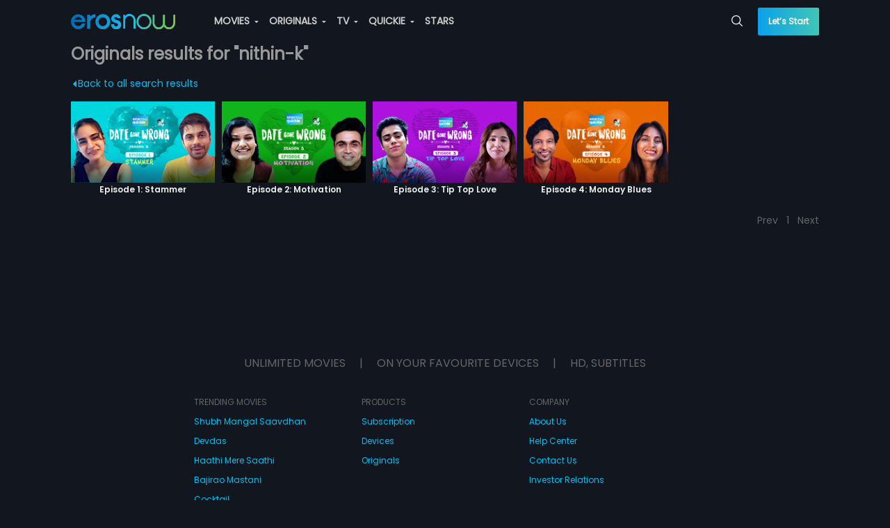

--- FILE ---
content_type: application/javascript; charset=utf-8
request_url: https://c.webengage.com/upf2.js?upfc=N4IgrgDgZiBcUEMA2BnApgGhAKwJYBMU5QA%2FANgA58BrACygFY4BtEAJgQDsB7AcwoDGILGwBGnACycAttWHsB0%2FAGYAnAAYQAXSwlatNNVG0WIZdyRRaARwjasCcQEZ9FU8vWiJ1hknshyKhlqOVhWZRt8awAnOyxlBAllaQgTHRAJJDZedTY2UxInBihGbmt%2FTOylZXdqblEnNjRtAF8sJFwBNE50AGFufGbYAIEOUTYKNgl5JDACOBA0JwB2ClE0NAQPMjIodVVljzYofGXRCjJ1BgZKY4o0AXW2AWWQFqAAA&jsonp=_we_jsonp_global_cb_1768639906384
body_size: -187
content:
_we_jsonp_global_cb_1768639906384({"journey":{}})

--- FILE ---
content_type: application/javascript; charset=utf-8
request_url: https://erosnow.com/state-1d7f6c5b-3cdd-48e2-bfaf-d302020dbb48.js
body_size: 2679
content:
window.__INITIAL_STATE__ = {"app":{"showMsgModal":false,"msgModalData":{},"showShareModal":false,"showSubscriptionModal":false,"showBasicModal":false,"showLoginModal":false,"showNextPreview":false,"showAddToPlaylistModal":false,"openVideoPlayer":false,"openAudioPlayer":false,"showSnackbar":false,"shareModalData":{},"addToPlaylistModalData":{},"snackbarData":{},"playerData":{},"menuData":{"home":{"title":"Home","url":"\u002F","icon":"home","showInSideNav":true,"action":"Home"},"movies":{"title":"MOVIES","url":"\u002Fmovies","icon":"movie","showInSideNav":true,"action":"Movie_Home","subMenu":[{"title":"Genres","url":"\u002Fmovies\u002Fgenres","action":"Movie_Genre"},{"title":"Most Popular","url":"\u002Fmovies\u002Fmostpopular","action":"Movie_Most Popular"},{"title":"Languages","url":"\u002Fmovies\u002Flanguages","action":"Movie_Languages"}]},"originals":{"title":"ORIGINALS","url":"\u002Foriginals","icon":"en","showInSideNav":true,"action":"Originals_Home","subMenu":[]},"tv":{"title":"TV","url":"\u002Ftv","icon":"tv","showInSideNav":true,"action":"TV_Home","subMenu":[],"newLabel":false},"music":{"title":"MUSIC","url":"\u002Fmusic","icon":"music-video","showInSideNav":true,"action":"Music_Home","subMenu":[{"heading":"MUSIC","subMenu":[{"title":"Playlists","url":"\u002Fmusic\u002Fmixes","action":"Music_Mixes"},{"title":"New On Eros","url":"\u002Fmusic\u002Fnew_on_eros","action":"Music_New_Eros"},{"title":"Top Charts","url":"\u002Fmusic\u002Ftop-charts","action":"Music_Top_Charts"},{"title":"Albums","url":"\u002Fmusic\u002Fexplore","action":"Music_Albums"},{"title":"Moods & Themes","url":"\u002Fmusic\u002Fgenres","action":"Music_Moods_&_Themes"}]},{"heading":"MUSIC VIDEO","subMenu":[{"title":"Music Videos","url":"\u002Fmusic\u002Fvideo","action":"Music_Videos"},{"title":"New On Eros","url":"\u002Fmusic\u002Fvideo-new-on-eros?view=video","action":"Music_Videos_New_on_Eros"},{"title":"Top Videos","url":"\u002Fmusic\u002Fvideo-top-charts","action":"Music_Top_Videos"}]}]},"quickie":{"title":"QUICKIE","url":"\u002Fquickie","icon":"flash","showInSideNav":true,"action":"Quickie","subMenu":[]},"stars":{"title":"STARS","url":"\u002Fstars","showInSideNav":true,"action":"Star","icon":"star"},"rewards":{"title":"REWARDS","url":"\u002Frewards","showInSideNav":true,"action":"Rewards","icon":"rewards","newLabel":true}},"userCountryData":{"country_code":"US"},"fetchedUserCountryData":true,"movieLanguages":[],"tvProviders":[],"subscriptionModalData":{},"basicModalData":{},"loginModalData":{},"deviceUUID":null,"showLoader":false,"footerPlaylistData":null,"isGalaxyApp":false,"isErosWebView":false,"cookies":null,"showAdblockModal":false,"adblockModalData":{}},"login":{"isLoggedIn":false,"userData":{},"fetchedUserProfile":false,"activeProductData":{},"activeUserPlan":null,"watchlistData":{},"watchlistIdsData":{},"playlistData":{},"countriesData":[]},"audioPlayer":{"audioPlaylist":[],"currentTrackIndex":0,"shuffle":false,"reloadCurrentTrack":false},"route":{"name":"peopleEntityTypeSearchPage","path":"\u002Fpeople\u002Foriginals\u002Fnithin-k","hash":"","query":{},"params":{"entityType":"originals","searchSlug":"nithin-k"},"fullPath":"\u002Fpeople\u002Foriginals\u002Fnithin-k","meta":{"pageName":"PeopleEntityTypeSearchPage"},"from":{"name":null,"path":"\u002F","hash":"","query":{},"params":{},"fullPath":"\u002F","meta":{}}},"searchGridModule":{"searchResults":[{"asset_id":"1069290","asset_type":"ORIGINAL","title":"Date Gone Wrong 3","free":"YES","language":"hin","rating":"0","description":"Date Gone Wrong Season 3 has hilarious interactions between \"couples\" on virtual dates with comedic tragic endings! ","access_level":"1","images":{"8":"https:\u002F\u002Fimages004-a.media.erosnow.com\u002Foriginal\u002F0\u002F1069290\u002Fimgmovieposter\u002F7004090\u002F1069290_7004090.jpg","9":"https:\u002F\u002Fimages004-a.media.erosnow.com\u002FIMG_945_380\u002F2022-01-20\u002F20005112.jpg","10":"https:\u002F\u002Fimages004-a.media.erosnow.com\u002Foriginal\u002F0\u002F1069290\u002Fimg380217\u002F7004291\u002F1069290_7004291.jpg","12":"https:\u002F\u002Fimages004-a.media.erosnow.com\u002Foriginal\u002F0\u002F1069290\u002Fimg7241\u002F7004270\u002F1069290_7004270_12.jpg","13":"https:\u002F\u002Fimages001-a.media.erosnow.com\u002Foriginal\u002F0\u002F1069290\u002Fimg14582\u002F7004271\u002F1069290_7004271_80.jpg","17":"https:\u002F\u002Fimages004-a.media.erosnow.com\u002Foriginal\u002F0\u002F1069290\u002Fimg625352\u002F7004272\u002F1069290_7004272_25.jpg","22":"https:\u002F\u002Fimages004-a.media.erosnow.com\u002Foriginal\u002F0\u002F1069290\u002Fimg768851\u002F7004274\u002F1069290_7004274_95.jpg","93":"https:\u002F\u002Fimages004-a.media.erosnow.com\u002Foriginal\u002F0\u002F1069290\u002Fimgposter25601920\u002F7004275\u002F1069290_7004275_6.jpg","98":"https:\u002F\u002Fimages004-a.media.erosnow.com\u002Foriginal\u002F0\u002F1069290\u002Fimgpostersq2000x2000\u002F7004277\u002F1069290_7004277_89.jpg","99":"https:\u002F\u002Fimages004-a.media.erosnow.com\u002Foriginal\u002F0\u002F1069290\u002Fimgkeyfrmhl1920x1080\u002F7004361\u002F1069290_7004361.jpg","100":"https:\u002F\u002Fimages004-a.media.erosnow.com\u002Foriginal\u002F0\u002F1069290\u002Fimgkeyfrmhl1920x1080\u002F7004350\u002F1069290_7004350.jpg","106":"https:\u002F\u002Fimages004-a.media.erosnow.com\u002FIMG_KEYFRM_HL_1280x720\u002F2021-03-31\u002F7011155.jpg","112":"https:\u002F\u002Fimages004-a.media.erosnow.com\u002Foriginal\u002F0\u002F1069290\u002Fimgkeyfrmhl1280x720\u002F7004343\u002F1069290_7004343_32.jpg","116":"https:\u002F\u002Fimages004-a.media.erosnow.com\u002Foriginal\u002F0\u002F1069290\u002Fimgonboardingposter20001333\u002F7004362\u002F1069290_7004362.jpg","117":"https:\u002F\u002Fimages004-a.media.erosnow.com\u002Foriginal\u002F0\u002F1069290\u002Fimgonboarding450220\u002F7004339\u002F1069290_7004339_32.png","118":"https:\u002F\u002Fimages004-a.media.erosnow.com\u002Foriginal\u002F0\u002F1069290\u002Fimgorginalfeatured720x1280\u002F7004351\u002F1069290_7004351_31.jpg","119":"https:\u002F\u002Fimages004-a.media.erosnow.com\u002Foriginal\u002F0\u002F1069290\u002Fimghover1080x1920\u002F7004290\u002F1069290_7004290.jpg","120":"https:\u002F\u002Fimages004-a.media.erosnow.com\u002Foriginal\u002F0\u002F1069290\u002Fimgonboarding57603240\u002F7004363\u002F1069290_7004363.jpg","121":"https:\u002F\u002Fimages004-a.media.erosnow.com\u002FIMG_BACKDROP_TALL_1680x3636\u002F2020-10-16\u002F7004285.png","122":"https:\u002F\u002Fimages004-a.media.erosnow.com\u002FIMG_COVER_ART_3840x2160\u002F2020-10-16\u002F7004286.png","123":"https:\u002F\u002Fimages004-a.media.erosnow.com\u002FIMG_FULL_COLOR_CONTENT_LOGO_4320x1300\u002F2020-10-16\u002F7004287.png"},"content_id":"7004079","content_type_id":"45","contents":[{"content_id":"7004079","content_type_id":"45","duration":"00:06:19","title":"Episode 1: Stammer","short_description":"A stuttering guy on an e-date escalates a series of faux pas. Trying damage control, will he overcome his shortcomings?","asset_id":"1069290","track_number":"1","episode_number":"1","content_language":"hin","images":{"10":"https:\u002F\u002Fimages004-a.media.erosnow.com\u002Foriginal\u002F0\u002F1069290\u002Fimg380217\u002F7004301\u002F1069290_7004301.jpg","12":"https:\u002F\u002Fimages004-a.media.erosnow.com\u002Foriginal\u002F0\u002F1069290\u002Fimg7241\u002F7004230\u002F1069290_7004230_25.jpg","13":"https:\u002F\u002Fimages001-a.media.erosnow.com\u002Foriginal\u002F0\u002F1069290\u002Fimg14582\u002F7004231\u002F1069290_7004231_34.jpg","17":"https:\u002F\u002Fimages004-a.media.erosnow.com\u002Foriginal\u002F0\u002F1069290\u002Fimg625352\u002F7004232\u002F1069290_7004232_8.jpg","22":"https:\u002F\u002Fimages004-a.media.erosnow.com\u002Foriginal\u002F0\u002F1069290\u002Fimg768851\u002F7004295\u002F1069290_7004295.jpg","93":"https:\u002F\u002Fimages004-a.media.erosnow.com\u002Foriginal\u002F0\u002F1069290\u002Fimgposter25601920\u002F7004302\u002F1069290_7004302.jpg","99":"https:\u002F\u002Fimages004-a.media.erosnow.com\u002Foriginal\u002F0\u002F1069290\u002Fimgkeyfrmhl1920x1080\u002F7004297\u002F1069290_7004297.jpg","100":"https:\u002F\u002Fimages004-a.media.erosnow.com\u002Foriginal\u002F0\u002F1069290\u002Fimgkeyfrmhl1280x720\u002F7004344\u002F1069290_7004344_28.jpg","104":"https:\u002F\u002Fimages004-a.media.erosnow.com\u002Foriginal\u002F0\u002F1069290\u002Fimgonboardingposter10801920\u002F7004296\u002F1069290_7004296.jpg","106":"https:\u002F\u002Fimages004-a.media.erosnow.com\u002Foriginal\u002F0\u002F1069290\u002Fimgonboardingposter20001333\u002F7004299\u002F1069290_7004299.jpg","116":"https:\u002F\u002Fimages004-a.media.erosnow.com\u002Foriginal\u002F0\u002F1069290\u002Fimgorginalfeatured720x1280\u002F7004300\u002F1069290_7004300.jpg"},"free":"NO"}]},{"asset_id":"1069290","asset_type":"ORIGINAL","title":"Date Gone Wrong 3","free":"YES","language":"hin","rating":"0","description":"Date Gone Wrong Season 3 has hilarious interactions between \"couples\" on virtual dates with comedic tragic endings! ","access_level":"1","images":{"8":"https:\u002F\u002Fimages004-a.media.erosnow.com\u002Foriginal\u002F0\u002F1069290\u002Fimgmovieposter\u002F7004090\u002F1069290_7004090.jpg","9":"https:\u002F\u002Fimages004-a.media.erosnow.com\u002FIMG_945_380\u002F2022-01-20\u002F20005112.jpg","10":"https:\u002F\u002Fimages004-a.media.erosnow.com\u002Foriginal\u002F0\u002F1069290\u002Fimg380217\u002F7004291\u002F1069290_7004291.jpg","12":"https:\u002F\u002Fimages004-a.media.erosnow.com\u002Foriginal\u002F0\u002F1069290\u002Fimg7241\u002F7004270\u002F1069290_7004270_12.jpg","13":"https:\u002F\u002Fimages001-a.media.erosnow.com\u002Foriginal\u002F0\u002F1069290\u002Fimg14582\u002F7004271\u002F1069290_7004271_80.jpg","17":"https:\u002F\u002Fimages004-a.media.erosnow.com\u002Foriginal\u002F0\u002F1069290\u002Fimg625352\u002F7004272\u002F1069290_7004272_25.jpg","22":"https:\u002F\u002Fimages004-a.media.erosnow.com\u002Foriginal\u002F0\u002F1069290\u002Fimg768851\u002F7004274\u002F1069290_7004274_95.jpg","93":"https:\u002F\u002Fimages004-a.media.erosnow.com\u002Foriginal\u002F0\u002F1069290\u002Fimgposter25601920\u002F7004275\u002F1069290_7004275_6.jpg","98":"https:\u002F\u002Fimages004-a.media.erosnow.com\u002Foriginal\u002F0\u002F1069290\u002Fimgpostersq2000x2000\u002F7004277\u002F1069290_7004277_89.jpg","99":"https:\u002F\u002Fimages004-a.media.erosnow.com\u002Foriginal\u002F0\u002F1069290\u002Fimgkeyfrmhl1920x1080\u002F7004361\u002F1069290_7004361.jpg","100":"https:\u002F\u002Fimages004-a.media.erosnow.com\u002Foriginal\u002F0\u002F1069290\u002Fimgkeyfrmhl1920x1080\u002F7004350\u002F1069290_7004350.jpg","106":"https:\u002F\u002Fimages004-a.media.erosnow.com\u002FIMG_KEYFRM_HL_1280x720\u002F2021-03-31\u002F7011155.jpg","112":"https:\u002F\u002Fimages004-a.media.erosnow.com\u002Foriginal\u002F0\u002F1069290\u002Fimgkeyfrmhl1280x720\u002F7004343\u002F1069290_7004343_32.jpg","116":"https:\u002F\u002Fimages004-a.media.erosnow.com\u002Foriginal\u002F0\u002F1069290\u002Fimgonboardingposter20001333\u002F7004362\u002F1069290_7004362.jpg","117":"https:\u002F\u002Fimages004-a.media.erosnow.com\u002Foriginal\u002F0\u002F1069290\u002Fimgonboarding450220\u002F7004339\u002F1069290_7004339_32.png","118":"https:\u002F\u002Fimages004-a.media.erosnow.com\u002Foriginal\u002F0\u002F1069290\u002Fimgorginalfeatured720x1280\u002F7004351\u002F1069290_7004351_31.jpg","119":"https:\u002F\u002Fimages004-a.media.erosnow.com\u002Foriginal\u002F0\u002F1069290\u002Fimghover1080x1920\u002F7004290\u002F1069290_7004290.jpg","120":"https:\u002F\u002Fimages004-a.media.erosnow.com\u002Foriginal\u002F0\u002F1069290\u002Fimgonboarding57603240\u002F7004363\u002F1069290_7004363.jpg","121":"https:\u002F\u002Fimages004-a.media.erosnow.com\u002FIMG_BACKDROP_TALL_1680x3636\u002F2020-10-16\u002F7004285.png","122":"https:\u002F\u002Fimages004-a.media.erosnow.com\u002FIMG_COVER_ART_3840x2160\u002F2020-10-16\u002F7004286.png","123":"https:\u002F\u002Fimages004-a.media.erosnow.com\u002FIMG_FULL_COLOR_CONTENT_LOGO_4320x1300\u002F2020-10-16\u002F7004287.png"},"content_id":"7004080","content_type_id":"45","contents":[{"content_id":"7004080","content_type_id":"45","duration":"00:07:14","title":"Episode 2: Motivation","short_description":"Alok, a motivational speaker, feels obliged to motivate his chubby date. Unbeknownst to him, she decides to retaliate.","asset_id":"1069290","track_number":"2","episode_number":"2","content_language":"hin","images":{"10":"https:\u002F\u002Fimages004-a.media.erosnow.com\u002Foriginal\u002F0\u002F1069290\u002Fimg380217\u002F7004308\u002F1069290_7004308.jpg","12":"https:\u002F\u002Fimages004-a.media.erosnow.com\u002Foriginal\u002F0\u002F1069290\u002Fimg7241\u002F7004303\u002F1069290_7004303_13.jpg","13":"https:\u002F\u002Fimages001-a.media.erosnow.com\u002Foriginal\u002F0\u002F1069290\u002Fimg14582\u002F7004304\u002F1069290_7004304_75.jpg","17":"https:\u002F\u002Fimages004-a.media.erosnow.com\u002Foriginal\u002F0\u002F1069290\u002Fimg625352\u002F7004305\u002F1069290_7004305_78.jpg","22":"https:\u002F\u002Fimages004-a.media.erosnow.com\u002Foriginal\u002F0\u002F1069290\u002Fimg768851\u002F7004307\u002F1069290_7004307.jpg","93":"https:\u002F\u002Fimages004-a.media.erosnow.com\u002Foriginal\u002F0\u002F1069290\u002Fimgposter25601920\u002F7004309\u002F1069290_7004309.jpg","99":"https:\u002F\u002Fimages004-a.media.erosnow.com\u002Foriginal\u002F0\u002F1069290\u002Fimgkeyfrmhl1920x1080\u002F7004310\u002F1069290_7004310.jpg","100":"https:\u002F\u002Fimages004-a.media.erosnow.com\u002Foriginal\u002F0\u002F1069290\u002Fimgkeyfrmhl1280x720\u002F7004311\u002F1069290_7004311_37.jpg","104":"https:\u002F\u002Fimages004-a.media.erosnow.com\u002Foriginal\u002F0\u002F1069290\u002Fimgonboardingposter10801920\u002F7004312\u002F1069290_7004312.jpg","106":"https:\u002F\u002Fimages004-a.media.erosnow.com\u002Foriginal\u002F0\u002F1069290\u002Fimgonboardingposter20001333\u002F7004313\u002F1069290_7004313.jpg","116":"https:\u002F\u002Fimages004-a.media.erosnow.com\u002Foriginal\u002F0\u002F1069290\u002Fimgorginalfeatured720x1280\u002F7004314\u002F1069290_7004314.jpg"},"free":"NO"}]},{"asset_id":"1069290","asset_type":"ORIGINAL","title":"Date Gone Wrong 3","free":"YES","language":"hin","rating":"0","description":"Date Gone Wrong Season 3 has hilarious interactions between \"couples\" on virtual dates with comedic tragic endings! ","access_level":"1","images":{"8":"https:\u002F\u002Fimages004-a.media.erosnow.com\u002Foriginal\u002F0\u002F1069290\u002Fimgmovieposter\u002F7004090\u002F1069290_7004090.jpg","9":"https:\u002F\u002Fimages004-a.media.erosnow.com\u002FIMG_945_380\u002F2022-01-20\u002F20005112.jpg","10":"https:\u002F\u002Fimages004-a.media.erosnow.com\u002Foriginal\u002F0\u002F1069290\u002Fimg380217\u002F7004291\u002F1069290_7004291.jpg","12":"https:\u002F\u002Fimages004-a.media.erosnow.com\u002Foriginal\u002F0\u002F1069290\u002Fimg7241\u002F7004270\u002F1069290_7004270_12.jpg","13":"https:\u002F\u002Fimages001-a.media.erosnow.com\u002Foriginal\u002F0\u002F1069290\u002Fimg14582\u002F7004271\u002F1069290_7004271_80.jpg","17":"https:\u002F\u002Fimages004-a.media.erosnow.com\u002Foriginal\u002F0\u002F1069290\u002Fimg625352\u002F7004272\u002F1069290_7004272_25.jpg","22":"https:\u002F\u002Fimages004-a.media.erosnow.com\u002Foriginal\u002F0\u002F1069290\u002Fimg768851\u002F7004274\u002F1069290_7004274_95.jpg","93":"https:\u002F\u002Fimages004-a.media.erosnow.com\u002Foriginal\u002F0\u002F1069290\u002Fimgposter25601920\u002F7004275\u002F1069290_7004275_6.jpg","98":"https:\u002F\u002Fimages004-a.media.erosnow.com\u002Foriginal\u002F0\u002F1069290\u002Fimgpostersq2000x2000\u002F7004277\u002F1069290_7004277_89.jpg","99":"https:\u002F\u002Fimages004-a.media.erosnow.com\u002Foriginal\u002F0\u002F1069290\u002Fimgkeyfrmhl1920x1080\u002F7004361\u002F1069290_7004361.jpg","100":"https:\u002F\u002Fimages004-a.media.erosnow.com\u002Foriginal\u002F0\u002F1069290\u002Fimgkeyfrmhl1920x1080\u002F7004350\u002F1069290_7004350.jpg","106":"https:\u002F\u002Fimages004-a.media.erosnow.com\u002FIMG_KEYFRM_HL_1280x720\u002F2021-03-31\u002F7011155.jpg","112":"https:\u002F\u002Fimages004-a.media.erosnow.com\u002Foriginal\u002F0\u002F1069290\u002Fimgkeyfrmhl1280x720\u002F7004343\u002F1069290_7004343_32.jpg","116":"https:\u002F\u002Fimages004-a.media.erosnow.com\u002Foriginal\u002F0\u002F1069290\u002Fimgonboardingposter20001333\u002F7004362\u002F1069290_7004362.jpg","117":"https:\u002F\u002Fimages004-a.media.erosnow.com\u002Foriginal\u002F0\u002F1069290\u002Fimgonboarding450220\u002F7004339\u002F1069290_7004339_32.png","118":"https:\u002F\u002Fimages004-a.media.erosnow.com\u002Foriginal\u002F0\u002F1069290\u002Fimgorginalfeatured720x1280\u002F7004351\u002F1069290_7004351_31.jpg","119":"https:\u002F\u002Fimages004-a.media.erosnow.com\u002Foriginal\u002F0\u002F1069290\u002Fimghover1080x1920\u002F7004290\u002F1069290_7004290.jpg","120":"https:\u002F\u002Fimages004-a.media.erosnow.com\u002Foriginal\u002F0\u002F1069290\u002Fimgonboarding57603240\u002F7004363\u002F1069290_7004363.jpg","121":"https:\u002F\u002Fimages004-a.media.erosnow.com\u002FIMG_BACKDROP_TALL_1680x3636\u002F2020-10-16\u002F7004285.png","122":"https:\u002F\u002Fimages004-a.media.erosnow.com\u002FIMG_COVER_ART_3840x2160\u002F2020-10-16\u002F7004286.png","123":"https:\u002F\u002Fimages004-a.media.erosnow.com\u002FIMG_FULL_COLOR_CONTENT_LOGO_4320x1300\u002F2020-10-16\u002F7004287.png"},"content_id":"7004081","content_type_id":"45","contents":[{"content_id":"7004081","content_type_id":"45","duration":"00:07:43","title":"Episode 3: Tip Top Love","short_description":"Tip-Top addict Jiya meets Twitterati Rahul, chalk and cheese, but can they tolerate 'constructive' criticism with ease?","asset_id":"1069290","track_number":"3","episode_number":"3","content_language":"hin","images":{"10":"https:\u002F\u002Fimages004-a.media.erosnow.com\u002Foriginal\u002F0\u002F1069290\u002Fimg380217\u002F7004317\u002F1069290_7004317.jpg","12":"https:\u002F\u002Fimages004-a.media.erosnow.com\u002Foriginal\u002F0\u002F1069290\u002Fimg7241\u002F7004239\u002F1069290_7004239_59.jpg","13":"https:\u002F\u002Fimages001-a.media.erosnow.com\u002Foriginal\u002F0\u002F1069290\u002Fimg14582\u002F7004240\u002F1069290_7004240_19.jpg","17":"https:\u002F\u002Fimages004-a.media.erosnow.com\u002Foriginal\u002F0\u002F1069290\u002Fimg625352\u002F7004241\u002F1069290_7004241_11.jpg","22":"https:\u002F\u002Fimages004-a.media.erosnow.com\u002Foriginal\u002F0\u002F1069290\u002Fimg768851\u002F7004316\u002F1069290_7004316.jpg","93":"https:\u002F\u002Fimages004-a.media.erosnow.com\u002Foriginal\u002F0\u002F1069290\u002Fimgposter25601920\u002F7004318\u002F1069290_7004318.jpg","99":"https:\u002F\u002Fimages004-a.media.erosnow.com\u002Foriginal\u002F0\u002F1069290\u002Fimgkeyfrmhl1920x1080\u002F7004319\u002F1069290_7004319.jpg","100":"https:\u002F\u002Fimages004-a.media.erosnow.com\u002Foriginal\u002F0\u002F1069290\u002Fimgkeyfrmhl1280x720\u002F7004320\u002F1069290_7004320_46.jpg","104":"https:\u002F\u002Fimages004-a.media.erosnow.com\u002Foriginal\u002F0\u002F1069290\u002Fimgonboardingposter10801920\u002F7004321\u002F1069290_7004321.jpg","106":"https:\u002F\u002Fimages004-a.media.erosnow.com\u002Foriginal\u002F0\u002F1069290\u002Fimgonboardingposter20001333\u002F7004322\u002F1069290_7004322.jpg","116":"https:\u002F\u002Fimages004-a.media.erosnow.com\u002Foriginal\u002F0\u002F1069290\u002Fimgorginalfeatured720x1280\u002F7004323\u002F1069290_7004323.jpg"},"free":"NO"}]},{"asset_id":"1069290","asset_type":"ORIGINAL","title":"Date Gone Wrong 3","free":"YES","language":"hin","rating":"0","description":"Date Gone Wrong Season 3 has hilarious interactions between \"couples\" on virtual dates with comedic tragic endings! ","access_level":"1","images":{"8":"https:\u002F\u002Fimages004-a.media.erosnow.com\u002Foriginal\u002F0\u002F1069290\u002Fimgmovieposter\u002F7004090\u002F1069290_7004090.jpg","9":"https:\u002F\u002Fimages004-a.media.erosnow.com\u002FIMG_945_380\u002F2022-01-20\u002F20005112.jpg","10":"https:\u002F\u002Fimages004-a.media.erosnow.com\u002Foriginal\u002F0\u002F1069290\u002Fimg380217\u002F7004291\u002F1069290_7004291.jpg","12":"https:\u002F\u002Fimages004-a.media.erosnow.com\u002Foriginal\u002F0\u002F1069290\u002Fimg7241\u002F7004270\u002F1069290_7004270_12.jpg","13":"https:\u002F\u002Fimages001-a.media.erosnow.com\u002Foriginal\u002F0\u002F1069290\u002Fimg14582\u002F7004271\u002F1069290_7004271_80.jpg","17":"https:\u002F\u002Fimages004-a.media.erosnow.com\u002Foriginal\u002F0\u002F1069290\u002Fimg625352\u002F7004272\u002F1069290_7004272_25.jpg","22":"https:\u002F\u002Fimages004-a.media.erosnow.com\u002Foriginal\u002F0\u002F1069290\u002Fimg768851\u002F7004274\u002F1069290_7004274_95.jpg","93":"https:\u002F\u002Fimages004-a.media.erosnow.com\u002Foriginal\u002F0\u002F1069290\u002Fimgposter25601920\u002F7004275\u002F1069290_7004275_6.jpg","98":"https:\u002F\u002Fimages004-a.media.erosnow.com\u002Foriginal\u002F0\u002F1069290\u002Fimgpostersq2000x2000\u002F7004277\u002F1069290_7004277_89.jpg","99":"https:\u002F\u002Fimages004-a.media.erosnow.com\u002Foriginal\u002F0\u002F1069290\u002Fimgkeyfrmhl1920x1080\u002F7004361\u002F1069290_7004361.jpg","100":"https:\u002F\u002Fimages004-a.media.erosnow.com\u002Foriginal\u002F0\u002F1069290\u002Fimgkeyfrmhl1920x1080\u002F7004350\u002F1069290_7004350.jpg","106":"https:\u002F\u002Fimages004-a.media.erosnow.com\u002FIMG_KEYFRM_HL_1280x720\u002F2021-03-31\u002F7011155.jpg","112":"https:\u002F\u002Fimages004-a.media.erosnow.com\u002Foriginal\u002F0\u002F1069290\u002Fimgkeyfrmhl1280x720\u002F7004343\u002F1069290_7004343_32.jpg","116":"https:\u002F\u002Fimages004-a.media.erosnow.com\u002Foriginal\u002F0\u002F1069290\u002Fimgonboardingposter20001333\u002F7004362\u002F1069290_7004362.jpg","117":"https:\u002F\u002Fimages004-a.media.erosnow.com\u002Foriginal\u002F0\u002F1069290\u002Fimgonboarding450220\u002F7004339\u002F1069290_7004339_32.png","118":"https:\u002F\u002Fimages004-a.media.erosnow.com\u002Foriginal\u002F0\u002F1069290\u002Fimgorginalfeatured720x1280\u002F7004351\u002F1069290_7004351_31.jpg","119":"https:\u002F\u002Fimages004-a.media.erosnow.com\u002Foriginal\u002F0\u002F1069290\u002Fimghover1080x1920\u002F7004290\u002F1069290_7004290.jpg","120":"https:\u002F\u002Fimages004-a.media.erosnow.com\u002Foriginal\u002F0\u002F1069290\u002Fimgonboarding57603240\u002F7004363\u002F1069290_7004363.jpg","121":"https:\u002F\u002Fimages004-a.media.erosnow.com\u002FIMG_BACKDROP_TALL_1680x3636\u002F2020-10-16\u002F7004285.png","122":"https:\u002F\u002Fimages004-a.media.erosnow.com\u002FIMG_COVER_ART_3840x2160\u002F2020-10-16\u002F7004286.png","123":"https:\u002F\u002Fimages004-a.media.erosnow.com\u002FIMG_FULL_COLOR_CONTENT_LOGO_4320x1300\u002F2020-10-16\u002F7004287.png"},"content_id":"7004082","content_type_id":"45","contents":[{"content_id":"7004082","content_type_id":"45","duration":"00:08:20","title":"Episode 4: Monday Blues","short_description":"A corporate dude, on a date, vents out against his horrible boss. Would she manage to take his ranting in good humor?","asset_id":"1069290","track_number":"4","episode_number":"4","content_language":"hin","images":{"10":"https:\u002F\u002Fimages004-a.media.erosnow.com\u002Foriginal\u002F0\u002F1069290\u002Fimg380217\u002F7004326\u002F1069290_7004326.jpg","12":"https:\u002F\u002Fimages004-a.media.erosnow.com\u002Foriginal\u002F0\u002F1069290\u002Fimg7241\u002F7004243\u002F1069290_7004243_100.jpg","13":"https:\u002F\u002Fimages001-a.media.erosnow.com\u002Foriginal\u002F0\u002F1069290\u002Fimg14582\u002F7004244\u002F1069290_7004244_52.jpg","17":"https:\u002F\u002Fimages004-a.media.erosnow.com\u002Foriginal\u002F0\u002F1069290\u002Fimg625352\u002F7004245\u002F1069290_7004245_41.jpg","22":"https:\u002F\u002Fimages004-a.media.erosnow.com\u002Foriginal\u002F0\u002F1069290\u002Fimg768851\u002F7004325\u002F1069290_7004325.jpg","93":"https:\u002F\u002Fimages004-a.media.erosnow.com\u002Foriginal\u002F0\u002F1069290\u002Fimgposter25601920\u002F7004327\u002F1069290_7004327.jpg","99":"https:\u002F\u002Fimages004-a.media.erosnow.com\u002Foriginal\u002F0\u002F1069290\u002Fimgkeyfrmhl1920x1080\u002F7004328\u002F1069290_7004328.jpg","100":"https:\u002F\u002Fimages004-a.media.erosnow.com\u002Foriginal\u002F0\u002F1069290\u002Fimgkeyfrmhl1280x720\u002F7004329\u002F1069290_7004329_9.jpg","104":"https:\u002F\u002Fimages004-a.media.erosnow.com\u002Foriginal\u002F0\u002F1069290\u002Fimgonboardingposter10801920\u002F7004330\u002F1069290_7004330.jpg","106":"https:\u002F\u002Fimages004-a.media.erosnow.com\u002Foriginal\u002F0\u002F1069290\u002Fimgonboardingposter20001333\u002F7004331\u002F1069290_7004331.jpg","116":"https:\u002F\u002Fimages004-a.media.erosnow.com\u002Foriginal\u002F0\u002F1069290\u002Fimgorginalfeatured720x1280\u002F7004332\u002F1069290_7004332.jpg"},"free":"NO"}]}],"total":4,"resultsCount":20}}

--- FILE ---
content_type: application/javascript; charset=utf-8
request_url: https://erosnow.com/state-5251c3e7-ac45-4d96-a466-1f48d61e9ed6.js
body_size: 2706
content:
window.__INITIAL_STATE__ = {"app":{"showMsgModal":false,"msgModalData":{},"showShareModal":false,"showSubscriptionModal":false,"showBasicModal":false,"showLoginModal":false,"showNextPreview":false,"showAddToPlaylistModal":false,"openVideoPlayer":false,"openAudioPlayer":false,"showSnackbar":false,"shareModalData":{},"addToPlaylistModalData":{},"snackbarData":{},"playerData":{},"menuData":{"home":{"title":"Home","url":"\u002F","icon":"home","showInSideNav":true,"action":"Home"},"movies":{"title":"MOVIES","url":"\u002Fmovies","icon":"movie","showInSideNav":true,"action":"Movie_Home","subMenu":[{"title":"Genres","url":"\u002Fmovies\u002Fgenres","action":"Movie_Genre"},{"title":"Most Popular","url":"\u002Fmovies\u002Fmostpopular","action":"Movie_Most Popular"},{"title":"Languages","url":"\u002Fmovies\u002Flanguages","action":"Movie_Languages"}]},"originals":{"title":"ORIGINALS","url":"\u002Foriginals","icon":"en","showInSideNav":true,"action":"Originals_Home","subMenu":[]},"tv":{"title":"TV","url":"\u002Ftv","icon":"tv","showInSideNav":true,"action":"TV_Home","subMenu":[],"newLabel":false},"music":{"title":"MUSIC","url":"\u002Fmusic","icon":"music-video","showInSideNav":true,"action":"Music_Home","subMenu":[{"heading":"MUSIC","subMenu":[{"title":"Playlists","url":"\u002Fmusic\u002Fmixes","action":"Music_Mixes"},{"title":"New On Eros","url":"\u002Fmusic\u002Fnew_on_eros","action":"Music_New_Eros"},{"title":"Top Charts","url":"\u002Fmusic\u002Ftop-charts","action":"Music_Top_Charts"},{"title":"Albums","url":"\u002Fmusic\u002Fexplore","action":"Music_Albums"},{"title":"Moods & Themes","url":"\u002Fmusic\u002Fgenres","action":"Music_Moods_&_Themes"}]},{"heading":"MUSIC VIDEO","subMenu":[{"title":"Music Videos","url":"\u002Fmusic\u002Fvideo","action":"Music_Videos"},{"title":"New On Eros","url":"\u002Fmusic\u002Fvideo-new-on-eros?view=video","action":"Music_Videos_New_on_Eros"},{"title":"Top Videos","url":"\u002Fmusic\u002Fvideo-top-charts","action":"Music_Top_Videos"}]}]},"quickie":{"title":"QUICKIE","url":"\u002Fquickie","icon":"flash","showInSideNav":true,"action":"Quickie","subMenu":[]},"stars":{"title":"STARS","url":"\u002Fstars","showInSideNav":true,"action":"Star","icon":"star"},"rewards":{"title":"REWARDS","url":"\u002Frewards","showInSideNav":true,"action":"Rewards","icon":"rewards","newLabel":true}},"userCountryData":{"country_code":"IN"},"fetchedUserCountryData":true,"movieLanguages":[],"tvProviders":[],"subscriptionModalData":{},"basicModalData":{},"loginModalData":{},"deviceUUID":null,"showLoader":false,"footerPlaylistData":null,"isGalaxyApp":false,"isErosWebView":false,"cookies":null,"showAdblockModal":false,"adblockModalData":{}},"login":{"isLoggedIn":false,"userData":{},"fetchedUserProfile":false,"activeProductData":{},"activeUserPlan":null,"watchlistData":{},"watchlistIdsData":{},"playlistData":{},"countriesData":[]},"audioPlayer":{"audioPlaylist":[],"currentTrackIndex":0,"shuffle":false,"reloadCurrentTrack":false},"route":{"name":"peopleEntityTypeSearchPage","path":"\u002Fpeople\u002Foriginals\u002Fnithin-k","hash":"","query":{},"params":{"entityType":"originals","searchSlug":"nithin-k"},"fullPath":"\u002Fpeople\u002Foriginals\u002Fnithin-k","meta":{"pageName":"PeopleEntityTypeSearchPage"},"from":{"name":null,"path":"\u002F","hash":"","query":{},"params":{},"fullPath":"\u002F","meta":{}}},"searchGridModule":{"searchResults":[{"asset_id":"1069290","asset_type":"ORIGINAL","title":"Date Gone Wrong 3","free":"YES","language":"hin","rating":"0","description":"Date Gone Wrong Season 3 has hilarious interactions between \"couples\" on virtual dates with comedic tragic endings! ","access_level":"1","images":{"8":"https:\u002F\u002Fimages004-a.media.erosnow.com\u002Foriginal\u002F0\u002F1069290\u002Fimgmovieposter\u002F7004090\u002F1069290_7004090.jpg","9":"https:\u002F\u002Fimages004-a.media.erosnow.com\u002FIMG_945_380\u002F2022-01-20\u002F20005112.jpg","10":"https:\u002F\u002Fimages004-a.media.erosnow.com\u002Foriginal\u002F0\u002F1069290\u002Fimg380217\u002F7004291\u002F1069290_7004291.jpg","12":"https:\u002F\u002Fimages004-a.media.erosnow.com\u002Foriginal\u002F0\u002F1069290\u002Fimg7241\u002F7004270\u002F1069290_7004270_12.jpg","13":"https:\u002F\u002Fimages001-a.media.erosnow.com\u002Foriginal\u002F0\u002F1069290\u002Fimg14582\u002F7004271\u002F1069290_7004271_80.jpg","17":"https:\u002F\u002Fimages004-a.media.erosnow.com\u002Foriginal\u002F0\u002F1069290\u002Fimg625352\u002F7004272\u002F1069290_7004272_25.jpg","22":"https:\u002F\u002Fimages004-a.media.erosnow.com\u002Foriginal\u002F0\u002F1069290\u002Fimg768851\u002F7004274\u002F1069290_7004274_95.jpg","93":"https:\u002F\u002Fimages004-a.media.erosnow.com\u002Foriginal\u002F0\u002F1069290\u002Fimgposter25601920\u002F7004275\u002F1069290_7004275_6.jpg","98":"https:\u002F\u002Fimages004-a.media.erosnow.com\u002Foriginal\u002F0\u002F1069290\u002Fimgpostersq2000x2000\u002F7004277\u002F1069290_7004277_89.jpg","99":"https:\u002F\u002Fimages004-a.media.erosnow.com\u002Foriginal\u002F0\u002F1069290\u002Fimgkeyfrmhl1920x1080\u002F7004361\u002F1069290_7004361.jpg","100":"https:\u002F\u002Fimages004-a.media.erosnow.com\u002Foriginal\u002F0\u002F1069290\u002Fimgkeyfrmhl1920x1080\u002F7004350\u002F1069290_7004350.jpg","106":"https:\u002F\u002Fimages004-a.media.erosnow.com\u002FIMG_KEYFRM_HL_1280x720\u002F2021-03-31\u002F7011155.jpg","112":"https:\u002F\u002Fimages004-a.media.erosnow.com\u002Foriginal\u002F0\u002F1069290\u002Fimgkeyfrmhl1280x720\u002F7004343\u002F1069290_7004343_32.jpg","116":"https:\u002F\u002Fimages004-a.media.erosnow.com\u002Foriginal\u002F0\u002F1069290\u002Fimgonboardingposter20001333\u002F7004362\u002F1069290_7004362.jpg","117":"https:\u002F\u002Fimages004-a.media.erosnow.com\u002Foriginal\u002F0\u002F1069290\u002Fimgonboarding450220\u002F7004339\u002F1069290_7004339_32.png","118":"https:\u002F\u002Fimages004-a.media.erosnow.com\u002Foriginal\u002F0\u002F1069290\u002Fimgorginalfeatured720x1280\u002F7004351\u002F1069290_7004351_31.jpg","119":"https:\u002F\u002Fimages004-a.media.erosnow.com\u002Foriginal\u002F0\u002F1069290\u002Fimghover1080x1920\u002F7004290\u002F1069290_7004290.jpg","120":"https:\u002F\u002Fimages004-a.media.erosnow.com\u002Foriginal\u002F0\u002F1069290\u002Fimgonboarding57603240\u002F7004363\u002F1069290_7004363.jpg","121":"https:\u002F\u002Fimages004-a.media.erosnow.com\u002FIMG_BACKDROP_TALL_1680x3636\u002F2020-10-16\u002F7004285.png","122":"https:\u002F\u002Fimages004-a.media.erosnow.com\u002FIMG_COVER_ART_3840x2160\u002F2020-10-16\u002F7004286.png","123":"https:\u002F\u002Fimages004-a.media.erosnow.com\u002FIMG_FULL_COLOR_CONTENT_LOGO_4320x1300\u002F2020-10-16\u002F7004287.png"},"content_id":"7004079","content_type_id":"45","contents":[{"content_id":"7004079","content_type_id":"45","duration":"00:06:19","title":"Episode 1: Stammer","short_description":"A stuttering guy on an e-date escalates a series of faux pas. Trying damage control, will he overcome his shortcomings?","asset_id":"1069290","track_number":"1","episode_number":"1","content_language":"hin","images":{"10":"https:\u002F\u002Fimages004-a.media.erosnow.com\u002Foriginal\u002F0\u002F1069290\u002Fimg380217\u002F7004301\u002F1069290_7004301.jpg","12":"https:\u002F\u002Fimages004-a.media.erosnow.com\u002Foriginal\u002F0\u002F1069290\u002Fimg7241\u002F7004230\u002F1069290_7004230_25.jpg","13":"https:\u002F\u002Fimages001-a.media.erosnow.com\u002Foriginal\u002F0\u002F1069290\u002Fimg14582\u002F7004231\u002F1069290_7004231_34.jpg","17":"https:\u002F\u002Fimages004-a.media.erosnow.com\u002Foriginal\u002F0\u002F1069290\u002Fimg625352\u002F7004232\u002F1069290_7004232_8.jpg","22":"https:\u002F\u002Fimages004-a.media.erosnow.com\u002Foriginal\u002F0\u002F1069290\u002Fimg768851\u002F7004295\u002F1069290_7004295.jpg","93":"https:\u002F\u002Fimages004-a.media.erosnow.com\u002Foriginal\u002F0\u002F1069290\u002Fimgposter25601920\u002F7004302\u002F1069290_7004302.jpg","99":"https:\u002F\u002Fimages004-a.media.erosnow.com\u002Foriginal\u002F0\u002F1069290\u002Fimgkeyfrmhl1920x1080\u002F7004297\u002F1069290_7004297.jpg","100":"https:\u002F\u002Fimages004-a.media.erosnow.com\u002Foriginal\u002F0\u002F1069290\u002Fimgkeyfrmhl1280x720\u002F7004344\u002F1069290_7004344_28.jpg","104":"https:\u002F\u002Fimages004-a.media.erosnow.com\u002Foriginal\u002F0\u002F1069290\u002Fimgonboardingposter10801920\u002F7004296\u002F1069290_7004296.jpg","106":"https:\u002F\u002Fimages004-a.media.erosnow.com\u002Foriginal\u002F0\u002F1069290\u002Fimgonboardingposter20001333\u002F7004299\u002F1069290_7004299.jpg","116":"https:\u002F\u002Fimages004-a.media.erosnow.com\u002Foriginal\u002F0\u002F1069290\u002Fimgorginalfeatured720x1280\u002F7004300\u002F1069290_7004300.jpg"},"free":"NO"}]},{"asset_id":"1069290","asset_type":"ORIGINAL","title":"Date Gone Wrong 3","free":"YES","language":"hin","rating":"0","description":"Date Gone Wrong Season 3 has hilarious interactions between \"couples\" on virtual dates with comedic tragic endings! ","access_level":"1","images":{"8":"https:\u002F\u002Fimages004-a.media.erosnow.com\u002Foriginal\u002F0\u002F1069290\u002Fimgmovieposter\u002F7004090\u002F1069290_7004090.jpg","9":"https:\u002F\u002Fimages004-a.media.erosnow.com\u002FIMG_945_380\u002F2022-01-20\u002F20005112.jpg","10":"https:\u002F\u002Fimages004-a.media.erosnow.com\u002Foriginal\u002F0\u002F1069290\u002Fimg380217\u002F7004291\u002F1069290_7004291.jpg","12":"https:\u002F\u002Fimages004-a.media.erosnow.com\u002Foriginal\u002F0\u002F1069290\u002Fimg7241\u002F7004270\u002F1069290_7004270_12.jpg","13":"https:\u002F\u002Fimages001-a.media.erosnow.com\u002Foriginal\u002F0\u002F1069290\u002Fimg14582\u002F7004271\u002F1069290_7004271_80.jpg","17":"https:\u002F\u002Fimages004-a.media.erosnow.com\u002Foriginal\u002F0\u002F1069290\u002Fimg625352\u002F7004272\u002F1069290_7004272_25.jpg","22":"https:\u002F\u002Fimages004-a.media.erosnow.com\u002Foriginal\u002F0\u002F1069290\u002Fimg768851\u002F7004274\u002F1069290_7004274_95.jpg","93":"https:\u002F\u002Fimages004-a.media.erosnow.com\u002Foriginal\u002F0\u002F1069290\u002Fimgposter25601920\u002F7004275\u002F1069290_7004275_6.jpg","98":"https:\u002F\u002Fimages004-a.media.erosnow.com\u002Foriginal\u002F0\u002F1069290\u002Fimgpostersq2000x2000\u002F7004277\u002F1069290_7004277_89.jpg","99":"https:\u002F\u002Fimages004-a.media.erosnow.com\u002Foriginal\u002F0\u002F1069290\u002Fimgkeyfrmhl1920x1080\u002F7004361\u002F1069290_7004361.jpg","100":"https:\u002F\u002Fimages004-a.media.erosnow.com\u002Foriginal\u002F0\u002F1069290\u002Fimgkeyfrmhl1920x1080\u002F7004350\u002F1069290_7004350.jpg","106":"https:\u002F\u002Fimages004-a.media.erosnow.com\u002FIMG_KEYFRM_HL_1280x720\u002F2021-03-31\u002F7011155.jpg","112":"https:\u002F\u002Fimages004-a.media.erosnow.com\u002Foriginal\u002F0\u002F1069290\u002Fimgkeyfrmhl1280x720\u002F7004343\u002F1069290_7004343_32.jpg","116":"https:\u002F\u002Fimages004-a.media.erosnow.com\u002Foriginal\u002F0\u002F1069290\u002Fimgonboardingposter20001333\u002F7004362\u002F1069290_7004362.jpg","117":"https:\u002F\u002Fimages004-a.media.erosnow.com\u002Foriginal\u002F0\u002F1069290\u002Fimgonboarding450220\u002F7004339\u002F1069290_7004339_32.png","118":"https:\u002F\u002Fimages004-a.media.erosnow.com\u002Foriginal\u002F0\u002F1069290\u002Fimgorginalfeatured720x1280\u002F7004351\u002F1069290_7004351_31.jpg","119":"https:\u002F\u002Fimages004-a.media.erosnow.com\u002Foriginal\u002F0\u002F1069290\u002Fimghover1080x1920\u002F7004290\u002F1069290_7004290.jpg","120":"https:\u002F\u002Fimages004-a.media.erosnow.com\u002Foriginal\u002F0\u002F1069290\u002Fimgonboarding57603240\u002F7004363\u002F1069290_7004363.jpg","121":"https:\u002F\u002Fimages004-a.media.erosnow.com\u002FIMG_BACKDROP_TALL_1680x3636\u002F2020-10-16\u002F7004285.png","122":"https:\u002F\u002Fimages004-a.media.erosnow.com\u002FIMG_COVER_ART_3840x2160\u002F2020-10-16\u002F7004286.png","123":"https:\u002F\u002Fimages004-a.media.erosnow.com\u002FIMG_FULL_COLOR_CONTENT_LOGO_4320x1300\u002F2020-10-16\u002F7004287.png"},"content_id":"7004080","content_type_id":"45","contents":[{"content_id":"7004080","content_type_id":"45","duration":"00:07:14","title":"Episode 2: Motivation","short_description":"Alok, a motivational speaker, feels obliged to motivate his chubby date. Unbeknownst to him, she decides to retaliate.","asset_id":"1069290","track_number":"2","episode_number":"2","content_language":"hin","images":{"10":"https:\u002F\u002Fimages004-a.media.erosnow.com\u002Foriginal\u002F0\u002F1069290\u002Fimg380217\u002F7004308\u002F1069290_7004308.jpg","12":"https:\u002F\u002Fimages004-a.media.erosnow.com\u002Foriginal\u002F0\u002F1069290\u002Fimg7241\u002F7004303\u002F1069290_7004303_13.jpg","13":"https:\u002F\u002Fimages001-a.media.erosnow.com\u002Foriginal\u002F0\u002F1069290\u002Fimg14582\u002F7004304\u002F1069290_7004304_75.jpg","17":"https:\u002F\u002Fimages004-a.media.erosnow.com\u002Foriginal\u002F0\u002F1069290\u002Fimg625352\u002F7004305\u002F1069290_7004305_78.jpg","22":"https:\u002F\u002Fimages004-a.media.erosnow.com\u002Foriginal\u002F0\u002F1069290\u002Fimg768851\u002F7004307\u002F1069290_7004307.jpg","93":"https:\u002F\u002Fimages004-a.media.erosnow.com\u002Foriginal\u002F0\u002F1069290\u002Fimgposter25601920\u002F7004309\u002F1069290_7004309.jpg","99":"https:\u002F\u002Fimages004-a.media.erosnow.com\u002Foriginal\u002F0\u002F1069290\u002Fimgkeyfrmhl1920x1080\u002F7004310\u002F1069290_7004310.jpg","100":"https:\u002F\u002Fimages004-a.media.erosnow.com\u002Foriginal\u002F0\u002F1069290\u002Fimgkeyfrmhl1280x720\u002F7004311\u002F1069290_7004311_37.jpg","104":"https:\u002F\u002Fimages004-a.media.erosnow.com\u002Foriginal\u002F0\u002F1069290\u002Fimgonboardingposter10801920\u002F7004312\u002F1069290_7004312.jpg","106":"https:\u002F\u002Fimages004-a.media.erosnow.com\u002Foriginal\u002F0\u002F1069290\u002Fimgonboardingposter20001333\u002F7004313\u002F1069290_7004313.jpg","116":"https:\u002F\u002Fimages004-a.media.erosnow.com\u002Foriginal\u002F0\u002F1069290\u002Fimgorginalfeatured720x1280\u002F7004314\u002F1069290_7004314.jpg"},"free":"NO"}]},{"asset_id":"1069290","asset_type":"ORIGINAL","title":"Date Gone Wrong 3","free":"YES","language":"hin","rating":"0","description":"Date Gone Wrong Season 3 has hilarious interactions between \"couples\" on virtual dates with comedic tragic endings! ","access_level":"1","images":{"8":"https:\u002F\u002Fimages004-a.media.erosnow.com\u002Foriginal\u002F0\u002F1069290\u002Fimgmovieposter\u002F7004090\u002F1069290_7004090.jpg","9":"https:\u002F\u002Fimages004-a.media.erosnow.com\u002FIMG_945_380\u002F2022-01-20\u002F20005112.jpg","10":"https:\u002F\u002Fimages004-a.media.erosnow.com\u002Foriginal\u002F0\u002F1069290\u002Fimg380217\u002F7004291\u002F1069290_7004291.jpg","12":"https:\u002F\u002Fimages004-a.media.erosnow.com\u002Foriginal\u002F0\u002F1069290\u002Fimg7241\u002F7004270\u002F1069290_7004270_12.jpg","13":"https:\u002F\u002Fimages001-a.media.erosnow.com\u002Foriginal\u002F0\u002F1069290\u002Fimg14582\u002F7004271\u002F1069290_7004271_80.jpg","17":"https:\u002F\u002Fimages004-a.media.erosnow.com\u002Foriginal\u002F0\u002F1069290\u002Fimg625352\u002F7004272\u002F1069290_7004272_25.jpg","22":"https:\u002F\u002Fimages004-a.media.erosnow.com\u002Foriginal\u002F0\u002F1069290\u002Fimg768851\u002F7004274\u002F1069290_7004274_95.jpg","93":"https:\u002F\u002Fimages004-a.media.erosnow.com\u002Foriginal\u002F0\u002F1069290\u002Fimgposter25601920\u002F7004275\u002F1069290_7004275_6.jpg","98":"https:\u002F\u002Fimages004-a.media.erosnow.com\u002Foriginal\u002F0\u002F1069290\u002Fimgpostersq2000x2000\u002F7004277\u002F1069290_7004277_89.jpg","99":"https:\u002F\u002Fimages004-a.media.erosnow.com\u002Foriginal\u002F0\u002F1069290\u002Fimgkeyfrmhl1920x1080\u002F7004361\u002F1069290_7004361.jpg","100":"https:\u002F\u002Fimages004-a.media.erosnow.com\u002Foriginal\u002F0\u002F1069290\u002Fimgkeyfrmhl1920x1080\u002F7004350\u002F1069290_7004350.jpg","106":"https:\u002F\u002Fimages004-a.media.erosnow.com\u002FIMG_KEYFRM_HL_1280x720\u002F2021-03-31\u002F7011155.jpg","112":"https:\u002F\u002Fimages004-a.media.erosnow.com\u002Foriginal\u002F0\u002F1069290\u002Fimgkeyfrmhl1280x720\u002F7004343\u002F1069290_7004343_32.jpg","116":"https:\u002F\u002Fimages004-a.media.erosnow.com\u002Foriginal\u002F0\u002F1069290\u002Fimgonboardingposter20001333\u002F7004362\u002F1069290_7004362.jpg","117":"https:\u002F\u002Fimages004-a.media.erosnow.com\u002Foriginal\u002F0\u002F1069290\u002Fimgonboarding450220\u002F7004339\u002F1069290_7004339_32.png","118":"https:\u002F\u002Fimages004-a.media.erosnow.com\u002Foriginal\u002F0\u002F1069290\u002Fimgorginalfeatured720x1280\u002F7004351\u002F1069290_7004351_31.jpg","119":"https:\u002F\u002Fimages004-a.media.erosnow.com\u002Foriginal\u002F0\u002F1069290\u002Fimghover1080x1920\u002F7004290\u002F1069290_7004290.jpg","120":"https:\u002F\u002Fimages004-a.media.erosnow.com\u002Foriginal\u002F0\u002F1069290\u002Fimgonboarding57603240\u002F7004363\u002F1069290_7004363.jpg","121":"https:\u002F\u002Fimages004-a.media.erosnow.com\u002FIMG_BACKDROP_TALL_1680x3636\u002F2020-10-16\u002F7004285.png","122":"https:\u002F\u002Fimages004-a.media.erosnow.com\u002FIMG_COVER_ART_3840x2160\u002F2020-10-16\u002F7004286.png","123":"https:\u002F\u002Fimages004-a.media.erosnow.com\u002FIMG_FULL_COLOR_CONTENT_LOGO_4320x1300\u002F2020-10-16\u002F7004287.png"},"content_id":"7004081","content_type_id":"45","contents":[{"content_id":"7004081","content_type_id":"45","duration":"00:07:43","title":"Episode 3: Tip Top Love","short_description":"Tip-Top addict Jiya meets Twitterati Rahul, chalk and cheese, but can they tolerate 'constructive' criticism with ease?","asset_id":"1069290","track_number":"3","episode_number":"3","content_language":"hin","images":{"10":"https:\u002F\u002Fimages004-a.media.erosnow.com\u002Foriginal\u002F0\u002F1069290\u002Fimg380217\u002F7004317\u002F1069290_7004317.jpg","12":"https:\u002F\u002Fimages004-a.media.erosnow.com\u002Foriginal\u002F0\u002F1069290\u002Fimg7241\u002F7004239\u002F1069290_7004239_59.jpg","13":"https:\u002F\u002Fimages001-a.media.erosnow.com\u002Foriginal\u002F0\u002F1069290\u002Fimg14582\u002F7004240\u002F1069290_7004240_19.jpg","17":"https:\u002F\u002Fimages004-a.media.erosnow.com\u002Foriginal\u002F0\u002F1069290\u002Fimg625352\u002F7004241\u002F1069290_7004241_11.jpg","22":"https:\u002F\u002Fimages004-a.media.erosnow.com\u002Foriginal\u002F0\u002F1069290\u002Fimg768851\u002F7004316\u002F1069290_7004316.jpg","93":"https:\u002F\u002Fimages004-a.media.erosnow.com\u002Foriginal\u002F0\u002F1069290\u002Fimgposter25601920\u002F7004318\u002F1069290_7004318.jpg","99":"https:\u002F\u002Fimages004-a.media.erosnow.com\u002Foriginal\u002F0\u002F1069290\u002Fimgkeyfrmhl1920x1080\u002F7004319\u002F1069290_7004319.jpg","100":"https:\u002F\u002Fimages004-a.media.erosnow.com\u002Foriginal\u002F0\u002F1069290\u002Fimgkeyfrmhl1280x720\u002F7004320\u002F1069290_7004320_46.jpg","104":"https:\u002F\u002Fimages004-a.media.erosnow.com\u002Foriginal\u002F0\u002F1069290\u002Fimgonboardingposter10801920\u002F7004321\u002F1069290_7004321.jpg","106":"https:\u002F\u002Fimages004-a.media.erosnow.com\u002Foriginal\u002F0\u002F1069290\u002Fimgonboardingposter20001333\u002F7004322\u002F1069290_7004322.jpg","116":"https:\u002F\u002Fimages004-a.media.erosnow.com\u002Foriginal\u002F0\u002F1069290\u002Fimgorginalfeatured720x1280\u002F7004323\u002F1069290_7004323.jpg"},"free":"NO"}]},{"asset_id":"1069290","asset_type":"ORIGINAL","title":"Date Gone Wrong 3","free":"YES","language":"hin","rating":"0","description":"Date Gone Wrong Season 3 has hilarious interactions between \"couples\" on virtual dates with comedic tragic endings! ","access_level":"1","images":{"8":"https:\u002F\u002Fimages004-a.media.erosnow.com\u002Foriginal\u002F0\u002F1069290\u002Fimgmovieposter\u002F7004090\u002F1069290_7004090.jpg","9":"https:\u002F\u002Fimages004-a.media.erosnow.com\u002FIMG_945_380\u002F2022-01-20\u002F20005112.jpg","10":"https:\u002F\u002Fimages004-a.media.erosnow.com\u002Foriginal\u002F0\u002F1069290\u002Fimg380217\u002F7004291\u002F1069290_7004291.jpg","12":"https:\u002F\u002Fimages004-a.media.erosnow.com\u002Foriginal\u002F0\u002F1069290\u002Fimg7241\u002F7004270\u002F1069290_7004270_12.jpg","13":"https:\u002F\u002Fimages001-a.media.erosnow.com\u002Foriginal\u002F0\u002F1069290\u002Fimg14582\u002F7004271\u002F1069290_7004271_80.jpg","17":"https:\u002F\u002Fimages004-a.media.erosnow.com\u002Foriginal\u002F0\u002F1069290\u002Fimg625352\u002F7004272\u002F1069290_7004272_25.jpg","22":"https:\u002F\u002Fimages004-a.media.erosnow.com\u002Foriginal\u002F0\u002F1069290\u002Fimg768851\u002F7004274\u002F1069290_7004274_95.jpg","93":"https:\u002F\u002Fimages004-a.media.erosnow.com\u002Foriginal\u002F0\u002F1069290\u002Fimgposter25601920\u002F7004275\u002F1069290_7004275_6.jpg","98":"https:\u002F\u002Fimages004-a.media.erosnow.com\u002Foriginal\u002F0\u002F1069290\u002Fimgpostersq2000x2000\u002F7004277\u002F1069290_7004277_89.jpg","99":"https:\u002F\u002Fimages004-a.media.erosnow.com\u002Foriginal\u002F0\u002F1069290\u002Fimgkeyfrmhl1920x1080\u002F7004361\u002F1069290_7004361.jpg","100":"https:\u002F\u002Fimages004-a.media.erosnow.com\u002Foriginal\u002F0\u002F1069290\u002Fimgkeyfrmhl1920x1080\u002F7004350\u002F1069290_7004350.jpg","106":"https:\u002F\u002Fimages004-a.media.erosnow.com\u002FIMG_KEYFRM_HL_1280x720\u002F2021-03-31\u002F7011155.jpg","112":"https:\u002F\u002Fimages004-a.media.erosnow.com\u002Foriginal\u002F0\u002F1069290\u002Fimgkeyfrmhl1280x720\u002F7004343\u002F1069290_7004343_32.jpg","116":"https:\u002F\u002Fimages004-a.media.erosnow.com\u002Foriginal\u002F0\u002F1069290\u002Fimgonboardingposter20001333\u002F7004362\u002F1069290_7004362.jpg","117":"https:\u002F\u002Fimages004-a.media.erosnow.com\u002Foriginal\u002F0\u002F1069290\u002Fimgonboarding450220\u002F7004339\u002F1069290_7004339_32.png","118":"https:\u002F\u002Fimages004-a.media.erosnow.com\u002Foriginal\u002F0\u002F1069290\u002Fimgorginalfeatured720x1280\u002F7004351\u002F1069290_7004351_31.jpg","119":"https:\u002F\u002Fimages004-a.media.erosnow.com\u002Foriginal\u002F0\u002F1069290\u002Fimghover1080x1920\u002F7004290\u002F1069290_7004290.jpg","120":"https:\u002F\u002Fimages004-a.media.erosnow.com\u002Foriginal\u002F0\u002F1069290\u002Fimgonboarding57603240\u002F7004363\u002F1069290_7004363.jpg","121":"https:\u002F\u002Fimages004-a.media.erosnow.com\u002FIMG_BACKDROP_TALL_1680x3636\u002F2020-10-16\u002F7004285.png","122":"https:\u002F\u002Fimages004-a.media.erosnow.com\u002FIMG_COVER_ART_3840x2160\u002F2020-10-16\u002F7004286.png","123":"https:\u002F\u002Fimages004-a.media.erosnow.com\u002FIMG_FULL_COLOR_CONTENT_LOGO_4320x1300\u002F2020-10-16\u002F7004287.png"},"content_id":"7004082","content_type_id":"45","contents":[{"content_id":"7004082","content_type_id":"45","duration":"00:08:20","title":"Episode 4: Monday Blues","short_description":"A corporate dude, on a date, vents out against his horrible boss. Would she manage to take his ranting in good humor?","asset_id":"1069290","track_number":"4","episode_number":"4","content_language":"hin","images":{"10":"https:\u002F\u002Fimages004-a.media.erosnow.com\u002Foriginal\u002F0\u002F1069290\u002Fimg380217\u002F7004326\u002F1069290_7004326.jpg","12":"https:\u002F\u002Fimages004-a.media.erosnow.com\u002Foriginal\u002F0\u002F1069290\u002Fimg7241\u002F7004243\u002F1069290_7004243_100.jpg","13":"https:\u002F\u002Fimages001-a.media.erosnow.com\u002Foriginal\u002F0\u002F1069290\u002Fimg14582\u002F7004244\u002F1069290_7004244_52.jpg","17":"https:\u002F\u002Fimages004-a.media.erosnow.com\u002Foriginal\u002F0\u002F1069290\u002Fimg625352\u002F7004245\u002F1069290_7004245_41.jpg","22":"https:\u002F\u002Fimages004-a.media.erosnow.com\u002Foriginal\u002F0\u002F1069290\u002Fimg768851\u002F7004325\u002F1069290_7004325.jpg","93":"https:\u002F\u002Fimages004-a.media.erosnow.com\u002Foriginal\u002F0\u002F1069290\u002Fimgposter25601920\u002F7004327\u002F1069290_7004327.jpg","99":"https:\u002F\u002Fimages004-a.media.erosnow.com\u002Foriginal\u002F0\u002F1069290\u002Fimgkeyfrmhl1920x1080\u002F7004328\u002F1069290_7004328.jpg","100":"https:\u002F\u002Fimages004-a.media.erosnow.com\u002Foriginal\u002F0\u002F1069290\u002Fimgkeyfrmhl1280x720\u002F7004329\u002F1069290_7004329_9.jpg","104":"https:\u002F\u002Fimages004-a.media.erosnow.com\u002Foriginal\u002F0\u002F1069290\u002Fimgonboardingposter10801920\u002F7004330\u002F1069290_7004330.jpg","106":"https:\u002F\u002Fimages004-a.media.erosnow.com\u002Foriginal\u002F0\u002F1069290\u002Fimgonboardingposter20001333\u002F7004331\u002F1069290_7004331.jpg","116":"https:\u002F\u002Fimages004-a.media.erosnow.com\u002Foriginal\u002F0\u002F1069290\u002Fimgorginalfeatured720x1280\u002F7004332\u002F1069290_7004332.jpg"},"free":"NO"}]}],"total":4,"resultsCount":20}}